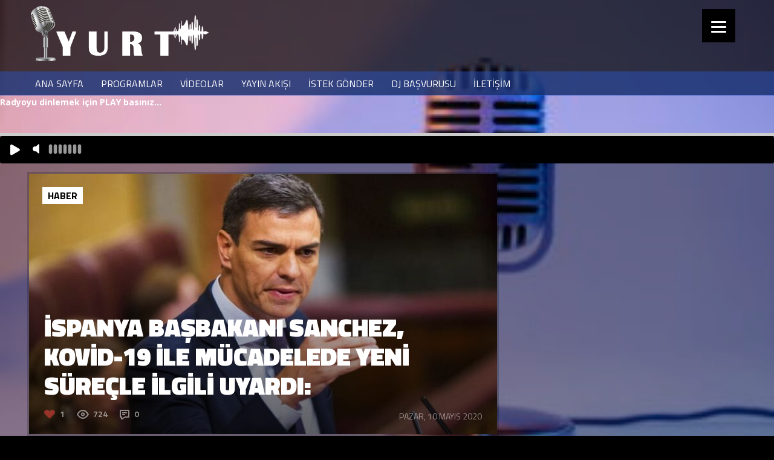

--- FILE ---
content_type: text/html; charset=UTF-8
request_url: https://yurtfm.org/haber/ispanya-basbakani-sanchez-kovid-19-ile-mucadelede-yeni-surecle-ilgili-uyardi/
body_size: 24369
content:
<!DOCTYPE html>

<html xmlns="http://www.w3.org/1999/xhtml" lang="tr">

<!-- ### HEAD ####  -->
<head>

<!-- Meta -->
<meta http-equiv="Content-Type" content="text/html; charset=UTF-8" />
<meta name='viewport' content='width=device-width, initial-scale=1, maximum-scale=1, user-scalable=no' />

<!-- Title -->
<title>Yurt fm »   İspanya Başbakanı Sanchez, Kovid-19 ile mücadelede yeni süreçle ilgili uyardı:</title>

<!-- Favicon -->
<link rel="shortcut icon" href="https://yurtfm.org/wp-content/themes/beaton/favicon.ico" />

<!-- Wordpress functions -->	
<title>İspanya Başbakanı Sanchez, Kovid-19 ile mücadelede yeni süreçle ilgili uyardı: &#8211; Yurt fm</title>
<meta name='robots' content='max-image-preview:large' />
	<style>img:is([sizes="auto" i], [sizes^="auto," i]) { contain-intrinsic-size: 3000px 1500px }</style>
	<link rel='dns-prefetch' href='//fonts.googleapis.com' />
<link rel="alternate" type="application/rss+xml" title="Yurt fm &raquo; İspanya Başbakanı Sanchez, Kovid-19 ile mücadelede yeni süreçle ilgili uyardı: yorum akışı" href="https://yurtfm.org/haber/ispanya-basbakani-sanchez-kovid-19-ile-mucadelede-yeni-surecle-ilgili-uyardi/feed/" />
<script type="text/javascript">
/* <![CDATA[ */
window._wpemojiSettings = {"baseUrl":"https:\/\/s.w.org\/images\/core\/emoji\/16.0.1\/72x72\/","ext":".png","svgUrl":"https:\/\/s.w.org\/images\/core\/emoji\/16.0.1\/svg\/","svgExt":".svg","source":{"concatemoji":"https:\/\/yurtfm.org\/wp-includes\/js\/wp-emoji-release.min.js?ver=6.8.3"}};
/*! This file is auto-generated */
!function(s,n){var o,i,e;function c(e){try{var t={supportTests:e,timestamp:(new Date).valueOf()};sessionStorage.setItem(o,JSON.stringify(t))}catch(e){}}function p(e,t,n){e.clearRect(0,0,e.canvas.width,e.canvas.height),e.fillText(t,0,0);var t=new Uint32Array(e.getImageData(0,0,e.canvas.width,e.canvas.height).data),a=(e.clearRect(0,0,e.canvas.width,e.canvas.height),e.fillText(n,0,0),new Uint32Array(e.getImageData(0,0,e.canvas.width,e.canvas.height).data));return t.every(function(e,t){return e===a[t]})}function u(e,t){e.clearRect(0,0,e.canvas.width,e.canvas.height),e.fillText(t,0,0);for(var n=e.getImageData(16,16,1,1),a=0;a<n.data.length;a++)if(0!==n.data[a])return!1;return!0}function f(e,t,n,a){switch(t){case"flag":return n(e,"\ud83c\udff3\ufe0f\u200d\u26a7\ufe0f","\ud83c\udff3\ufe0f\u200b\u26a7\ufe0f")?!1:!n(e,"\ud83c\udde8\ud83c\uddf6","\ud83c\udde8\u200b\ud83c\uddf6")&&!n(e,"\ud83c\udff4\udb40\udc67\udb40\udc62\udb40\udc65\udb40\udc6e\udb40\udc67\udb40\udc7f","\ud83c\udff4\u200b\udb40\udc67\u200b\udb40\udc62\u200b\udb40\udc65\u200b\udb40\udc6e\u200b\udb40\udc67\u200b\udb40\udc7f");case"emoji":return!a(e,"\ud83e\udedf")}return!1}function g(e,t,n,a){var r="undefined"!=typeof WorkerGlobalScope&&self instanceof WorkerGlobalScope?new OffscreenCanvas(300,150):s.createElement("canvas"),o=r.getContext("2d",{willReadFrequently:!0}),i=(o.textBaseline="top",o.font="600 32px Arial",{});return e.forEach(function(e){i[e]=t(o,e,n,a)}),i}function t(e){var t=s.createElement("script");t.src=e,t.defer=!0,s.head.appendChild(t)}"undefined"!=typeof Promise&&(o="wpEmojiSettingsSupports",i=["flag","emoji"],n.supports={everything:!0,everythingExceptFlag:!0},e=new Promise(function(e){s.addEventListener("DOMContentLoaded",e,{once:!0})}),new Promise(function(t){var n=function(){try{var e=JSON.parse(sessionStorage.getItem(o));if("object"==typeof e&&"number"==typeof e.timestamp&&(new Date).valueOf()<e.timestamp+604800&&"object"==typeof e.supportTests)return e.supportTests}catch(e){}return null}();if(!n){if("undefined"!=typeof Worker&&"undefined"!=typeof OffscreenCanvas&&"undefined"!=typeof URL&&URL.createObjectURL&&"undefined"!=typeof Blob)try{var e="postMessage("+g.toString()+"("+[JSON.stringify(i),f.toString(),p.toString(),u.toString()].join(",")+"));",a=new Blob([e],{type:"text/javascript"}),r=new Worker(URL.createObjectURL(a),{name:"wpTestEmojiSupports"});return void(r.onmessage=function(e){c(n=e.data),r.terminate(),t(n)})}catch(e){}c(n=g(i,f,p,u))}t(n)}).then(function(e){for(var t in e)n.supports[t]=e[t],n.supports.everything=n.supports.everything&&n.supports[t],"flag"!==t&&(n.supports.everythingExceptFlag=n.supports.everythingExceptFlag&&n.supports[t]);n.supports.everythingExceptFlag=n.supports.everythingExceptFlag&&!n.supports.flag,n.DOMReady=!1,n.readyCallback=function(){n.DOMReady=!0}}).then(function(){return e}).then(function(){var e;n.supports.everything||(n.readyCallback(),(e=n.source||{}).concatemoji?t(e.concatemoji):e.wpemoji&&e.twemoji&&(t(e.twemoji),t(e.wpemoji)))}))}((window,document),window._wpemojiSettings);
/* ]]> */
</script>
<style id='wp-emoji-styles-inline-css' type='text/css'>

	img.wp-smiley, img.emoji {
		display: inline !important;
		border: none !important;
		box-shadow: none !important;
		height: 1em !important;
		width: 1em !important;
		margin: 0 0.07em !important;
		vertical-align: -0.1em !important;
		background: none !important;
		padding: 0 !important;
	}
</style>
<link rel='stylesheet' id='wp-block-library-css' href='https://yurtfm.org/wp-includes/css/dist/block-library/style.min.css?ver=6.8.3' type='text/css' media='all' />
<style id='classic-theme-styles-inline-css' type='text/css'>
/*! This file is auto-generated */
.wp-block-button__link{color:#fff;background-color:#32373c;border-radius:9999px;box-shadow:none;text-decoration:none;padding:calc(.667em + 2px) calc(1.333em + 2px);font-size:1.125em}.wp-block-file__button{background:#32373c;color:#fff;text-decoration:none}
</style>
<style id='global-styles-inline-css' type='text/css'>
:root{--wp--preset--aspect-ratio--square: 1;--wp--preset--aspect-ratio--4-3: 4/3;--wp--preset--aspect-ratio--3-4: 3/4;--wp--preset--aspect-ratio--3-2: 3/2;--wp--preset--aspect-ratio--2-3: 2/3;--wp--preset--aspect-ratio--16-9: 16/9;--wp--preset--aspect-ratio--9-16: 9/16;--wp--preset--color--black: #000000;--wp--preset--color--cyan-bluish-gray: #abb8c3;--wp--preset--color--white: #ffffff;--wp--preset--color--pale-pink: #f78da7;--wp--preset--color--vivid-red: #cf2e2e;--wp--preset--color--luminous-vivid-orange: #ff6900;--wp--preset--color--luminous-vivid-amber: #fcb900;--wp--preset--color--light-green-cyan: #7bdcb5;--wp--preset--color--vivid-green-cyan: #00d084;--wp--preset--color--pale-cyan-blue: #8ed1fc;--wp--preset--color--vivid-cyan-blue: #0693e3;--wp--preset--color--vivid-purple: #9b51e0;--wp--preset--gradient--vivid-cyan-blue-to-vivid-purple: linear-gradient(135deg,rgba(6,147,227,1) 0%,rgb(155,81,224) 100%);--wp--preset--gradient--light-green-cyan-to-vivid-green-cyan: linear-gradient(135deg,rgb(122,220,180) 0%,rgb(0,208,130) 100%);--wp--preset--gradient--luminous-vivid-amber-to-luminous-vivid-orange: linear-gradient(135deg,rgba(252,185,0,1) 0%,rgba(255,105,0,1) 100%);--wp--preset--gradient--luminous-vivid-orange-to-vivid-red: linear-gradient(135deg,rgba(255,105,0,1) 0%,rgb(207,46,46) 100%);--wp--preset--gradient--very-light-gray-to-cyan-bluish-gray: linear-gradient(135deg,rgb(238,238,238) 0%,rgb(169,184,195) 100%);--wp--preset--gradient--cool-to-warm-spectrum: linear-gradient(135deg,rgb(74,234,220) 0%,rgb(151,120,209) 20%,rgb(207,42,186) 40%,rgb(238,44,130) 60%,rgb(251,105,98) 80%,rgb(254,248,76) 100%);--wp--preset--gradient--blush-light-purple: linear-gradient(135deg,rgb(255,206,236) 0%,rgb(152,150,240) 100%);--wp--preset--gradient--blush-bordeaux: linear-gradient(135deg,rgb(254,205,165) 0%,rgb(254,45,45) 50%,rgb(107,0,62) 100%);--wp--preset--gradient--luminous-dusk: linear-gradient(135deg,rgb(255,203,112) 0%,rgb(199,81,192) 50%,rgb(65,88,208) 100%);--wp--preset--gradient--pale-ocean: linear-gradient(135deg,rgb(255,245,203) 0%,rgb(182,227,212) 50%,rgb(51,167,181) 100%);--wp--preset--gradient--electric-grass: linear-gradient(135deg,rgb(202,248,128) 0%,rgb(113,206,126) 100%);--wp--preset--gradient--midnight: linear-gradient(135deg,rgb(2,3,129) 0%,rgb(40,116,252) 100%);--wp--preset--font-size--small: 13px;--wp--preset--font-size--medium: 20px;--wp--preset--font-size--large: 36px;--wp--preset--font-size--x-large: 42px;--wp--preset--spacing--20: 0.44rem;--wp--preset--spacing--30: 0.67rem;--wp--preset--spacing--40: 1rem;--wp--preset--spacing--50: 1.5rem;--wp--preset--spacing--60: 2.25rem;--wp--preset--spacing--70: 3.38rem;--wp--preset--spacing--80: 5.06rem;--wp--preset--shadow--natural: 6px 6px 9px rgba(0, 0, 0, 0.2);--wp--preset--shadow--deep: 12px 12px 50px rgba(0, 0, 0, 0.4);--wp--preset--shadow--sharp: 6px 6px 0px rgba(0, 0, 0, 0.2);--wp--preset--shadow--outlined: 6px 6px 0px -3px rgba(255, 255, 255, 1), 6px 6px rgba(0, 0, 0, 1);--wp--preset--shadow--crisp: 6px 6px 0px rgba(0, 0, 0, 1);}:where(.is-layout-flex){gap: 0.5em;}:where(.is-layout-grid){gap: 0.5em;}body .is-layout-flex{display: flex;}.is-layout-flex{flex-wrap: wrap;align-items: center;}.is-layout-flex > :is(*, div){margin: 0;}body .is-layout-grid{display: grid;}.is-layout-grid > :is(*, div){margin: 0;}:where(.wp-block-columns.is-layout-flex){gap: 2em;}:where(.wp-block-columns.is-layout-grid){gap: 2em;}:where(.wp-block-post-template.is-layout-flex){gap: 1.25em;}:where(.wp-block-post-template.is-layout-grid){gap: 1.25em;}.has-black-color{color: var(--wp--preset--color--black) !important;}.has-cyan-bluish-gray-color{color: var(--wp--preset--color--cyan-bluish-gray) !important;}.has-white-color{color: var(--wp--preset--color--white) !important;}.has-pale-pink-color{color: var(--wp--preset--color--pale-pink) !important;}.has-vivid-red-color{color: var(--wp--preset--color--vivid-red) !important;}.has-luminous-vivid-orange-color{color: var(--wp--preset--color--luminous-vivid-orange) !important;}.has-luminous-vivid-amber-color{color: var(--wp--preset--color--luminous-vivid-amber) !important;}.has-light-green-cyan-color{color: var(--wp--preset--color--light-green-cyan) !important;}.has-vivid-green-cyan-color{color: var(--wp--preset--color--vivid-green-cyan) !important;}.has-pale-cyan-blue-color{color: var(--wp--preset--color--pale-cyan-blue) !important;}.has-vivid-cyan-blue-color{color: var(--wp--preset--color--vivid-cyan-blue) !important;}.has-vivid-purple-color{color: var(--wp--preset--color--vivid-purple) !important;}.has-black-background-color{background-color: var(--wp--preset--color--black) !important;}.has-cyan-bluish-gray-background-color{background-color: var(--wp--preset--color--cyan-bluish-gray) !important;}.has-white-background-color{background-color: var(--wp--preset--color--white) !important;}.has-pale-pink-background-color{background-color: var(--wp--preset--color--pale-pink) !important;}.has-vivid-red-background-color{background-color: var(--wp--preset--color--vivid-red) !important;}.has-luminous-vivid-orange-background-color{background-color: var(--wp--preset--color--luminous-vivid-orange) !important;}.has-luminous-vivid-amber-background-color{background-color: var(--wp--preset--color--luminous-vivid-amber) !important;}.has-light-green-cyan-background-color{background-color: var(--wp--preset--color--light-green-cyan) !important;}.has-vivid-green-cyan-background-color{background-color: var(--wp--preset--color--vivid-green-cyan) !important;}.has-pale-cyan-blue-background-color{background-color: var(--wp--preset--color--pale-cyan-blue) !important;}.has-vivid-cyan-blue-background-color{background-color: var(--wp--preset--color--vivid-cyan-blue) !important;}.has-vivid-purple-background-color{background-color: var(--wp--preset--color--vivid-purple) !important;}.has-black-border-color{border-color: var(--wp--preset--color--black) !important;}.has-cyan-bluish-gray-border-color{border-color: var(--wp--preset--color--cyan-bluish-gray) !important;}.has-white-border-color{border-color: var(--wp--preset--color--white) !important;}.has-pale-pink-border-color{border-color: var(--wp--preset--color--pale-pink) !important;}.has-vivid-red-border-color{border-color: var(--wp--preset--color--vivid-red) !important;}.has-luminous-vivid-orange-border-color{border-color: var(--wp--preset--color--luminous-vivid-orange) !important;}.has-luminous-vivid-amber-border-color{border-color: var(--wp--preset--color--luminous-vivid-amber) !important;}.has-light-green-cyan-border-color{border-color: var(--wp--preset--color--light-green-cyan) !important;}.has-vivid-green-cyan-border-color{border-color: var(--wp--preset--color--vivid-green-cyan) !important;}.has-pale-cyan-blue-border-color{border-color: var(--wp--preset--color--pale-cyan-blue) !important;}.has-vivid-cyan-blue-border-color{border-color: var(--wp--preset--color--vivid-cyan-blue) !important;}.has-vivid-purple-border-color{border-color: var(--wp--preset--color--vivid-purple) !important;}.has-vivid-cyan-blue-to-vivid-purple-gradient-background{background: var(--wp--preset--gradient--vivid-cyan-blue-to-vivid-purple) !important;}.has-light-green-cyan-to-vivid-green-cyan-gradient-background{background: var(--wp--preset--gradient--light-green-cyan-to-vivid-green-cyan) !important;}.has-luminous-vivid-amber-to-luminous-vivid-orange-gradient-background{background: var(--wp--preset--gradient--luminous-vivid-amber-to-luminous-vivid-orange) !important;}.has-luminous-vivid-orange-to-vivid-red-gradient-background{background: var(--wp--preset--gradient--luminous-vivid-orange-to-vivid-red) !important;}.has-very-light-gray-to-cyan-bluish-gray-gradient-background{background: var(--wp--preset--gradient--very-light-gray-to-cyan-bluish-gray) !important;}.has-cool-to-warm-spectrum-gradient-background{background: var(--wp--preset--gradient--cool-to-warm-spectrum) !important;}.has-blush-light-purple-gradient-background{background: var(--wp--preset--gradient--blush-light-purple) !important;}.has-blush-bordeaux-gradient-background{background: var(--wp--preset--gradient--blush-bordeaux) !important;}.has-luminous-dusk-gradient-background{background: var(--wp--preset--gradient--luminous-dusk) !important;}.has-pale-ocean-gradient-background{background: var(--wp--preset--gradient--pale-ocean) !important;}.has-electric-grass-gradient-background{background: var(--wp--preset--gradient--electric-grass) !important;}.has-midnight-gradient-background{background: var(--wp--preset--gradient--midnight) !important;}.has-small-font-size{font-size: var(--wp--preset--font-size--small) !important;}.has-medium-font-size{font-size: var(--wp--preset--font-size--medium) !important;}.has-large-font-size{font-size: var(--wp--preset--font-size--large) !important;}.has-x-large-font-size{font-size: var(--wp--preset--font-size--x-large) !important;}
:where(.wp-block-post-template.is-layout-flex){gap: 1.25em;}:where(.wp-block-post-template.is-layout-grid){gap: 1.25em;}
:where(.wp-block-columns.is-layout-flex){gap: 2em;}:where(.wp-block-columns.is-layout-grid){gap: 2em;}
:root :where(.wp-block-pullquote){font-size: 1.5em;line-height: 1.6;}
</style>
<link rel='stylesheet' id='style-css' href='https://yurtfm.org/wp-content/themes/beaton/style.css?ver=6.8.3' type='text/css' media='all' />
<link rel='stylesheet' id='options-css' href='https://yurtfm.org/wp-content/themes/beaton/css/css_options.php?ver=6.8.3' type='text/css' media='all' />
<link rel='stylesheet' id='prettyPhoto-css' href='https://yurtfm.org/wp-content/themes/beaton/css/prettyPhoto.css?ver=6.8.3' type='text/css' media='all' />
<link rel='stylesheet' id='slider-css' href='https://yurtfm.org/wp-content/themes/beaton/css/slider.css?ver=6.8.3' type='text/css' media='all' />
<link rel='stylesheet' id='shortcodes-css' href='https://yurtfm.org/wp-content/themes/beaton/css/shortcodes.css?ver=6.8.3' type='text/css' media='all' />
<link rel='stylesheet' id='royal-css' href='https://yurtfm.org/wp-content/themes/beaton/css/royal.css?ver=6.8.3' type='text/css' media='all' />
<link rel='stylesheet' id='hoverex-css' href='https://yurtfm.org/wp-content/themes/beaton/css/hoverex.css?ver=6.8.3' type='text/css' media='all' />
<link rel='stylesheet' id='player-css' href='https://yurtfm.org/wp-content/themes/beaton/css/player.css?ver=6.8.3' type='text/css' media='all' />
<link rel='stylesheet' id='woocommerce-css' href='https://yurtfm.org/wp-content/themes/beaton/css/woocommerce.css?ver=6.8.3' type='text/css' media='all' />
<link rel='stylesheet' id='fontpri-css' href='https://fonts.googleapis.com/css?family=Open+Sans%3A400%2C700%2C900%2C300&#038;ver=6.8.3' type='text/css' media='all' />
<link rel='stylesheet' id='fontsec-css' href='https://fonts.googleapis.com/css?family=Titillium+Web%3A400%2C700%2C900%2C300&#038;ver=6.8.3' type='text/css' media='all' />
<link rel='stylesheet' id='dark-css' href='https://yurtfm.org/wp-content/themes/beaton/css/dark.css?ver=6.8.3' type='text/css' media='all' />
<script type="text/javascript" src="https://yurtfm.org/wp-includes/js/jquery/jquery.min.js?ver=3.7.1" id="jquery-core-js"></script>
<script type="text/javascript" src="https://yurtfm.org/wp-includes/js/jquery/jquery-migrate.min.js?ver=3.4.1" id="jquery-migrate-js"></script>
<script type="text/javascript" src="https://yurtfm.org/wp-content/themes/beaton/js/soundmanager2.js?ver=6.8.3" id="soundmanager2-js"></script>
<script type="text/javascript" src="https://yurtfm.org/wp-content/themes/beaton/js/jquery.history.js?ver=6.8.3" id="history-js"></script>
<script type="text/javascript" id="ajax-js-extra">
/* <![CDATA[ */
var aws_data = {"rootUrl":"https:\/\/yurtfm.org\/","rootTheme":"https:\/\/yurtfm.org\/wp-content\/themes\/beaton\/","loader":""};
/* ]]> */
</script>
<script type="text/javascript" src="https://yurtfm.org/wp-content/themes/beaton/js/ajax.js?ver=6.8.3" id="ajax-js"></script>
<link rel="https://api.w.org/" href="https://yurtfm.org/wp-json/" /><link rel="alternate" title="JSON" type="application/json" href="https://yurtfm.org/wp-json/wp/v2/posts/184" /><link rel="EditURI" type="application/rsd+xml" title="RSD" href="https://yurtfm.org/xmlrpc.php?rsd" />
<meta name="generator" content="WordPress 6.8.3" />
<link rel="canonical" href="https://yurtfm.org/haber/ispanya-basbakani-sanchez-kovid-19-ile-mucadelede-yeni-surecle-ilgili-uyardi/" />
<link rel='shortlink' href='https://yurtfm.org/?p=184' />
<link rel="alternate" title="oEmbed (JSON)" type="application/json+oembed" href="https://yurtfm.org/wp-json/oembed/1.0/embed?url=https%3A%2F%2Fyurtfm.org%2Fhaber%2Fispanya-basbakani-sanchez-kovid-19-ile-mucadelede-yeni-surecle-ilgili-uyardi%2F" />
<link rel="alternate" title="oEmbed (XML)" type="text/xml+oembed" href="https://yurtfm.org/wp-json/oembed/1.0/embed?url=https%3A%2F%2Fyurtfm.org%2Fhaber%2Fispanya-basbakani-sanchez-kovid-19-ile-mucadelede-yeni-surecle-ilgili-uyardi%2F&#038;format=xml" />
<style>button#responsive-menu-button,
#responsive-menu-container {
    display: none;
    -webkit-text-size-adjust: 100%;
}

@media screen and (max-width:8000px) {

    #responsive-menu-container {
        display: block;
        position: fixed;
        top: 0;
        bottom: 0;
        z-index: 99998;
        padding-bottom: 5px;
        margin-bottom: -5px;
        outline: 1px solid transparent;
        overflow-y: auto;
        overflow-x: hidden;
    }

    #responsive-menu-container .responsive-menu-search-box {
        width: 100%;
        padding: 0 2%;
        border-radius: 2px;
        height: 50px;
        -webkit-appearance: none;
    }

    #responsive-menu-container.push-left,
    #responsive-menu-container.slide-left {
        transform: translateX(-100%);
        -ms-transform: translateX(-100%);
        -webkit-transform: translateX(-100%);
        -moz-transform: translateX(-100%);
    }

    .responsive-menu-open #responsive-menu-container.push-left,
    .responsive-menu-open #responsive-menu-container.slide-left {
        transform: translateX(0);
        -ms-transform: translateX(0);
        -webkit-transform: translateX(0);
        -moz-transform: translateX(0);
    }

    #responsive-menu-container.push-top,
    #responsive-menu-container.slide-top {
        transform: translateY(-100%);
        -ms-transform: translateY(-100%);
        -webkit-transform: translateY(-100%);
        -moz-transform: translateY(-100%);
    }

    .responsive-menu-open #responsive-menu-container.push-top,
    .responsive-menu-open #responsive-menu-container.slide-top {
        transform: translateY(0);
        -ms-transform: translateY(0);
        -webkit-transform: translateY(0);
        -moz-transform: translateY(0);
    }

    #responsive-menu-container.push-right,
    #responsive-menu-container.slide-right {
        transform: translateX(100%);
        -ms-transform: translateX(100%);
        -webkit-transform: translateX(100%);
        -moz-transform: translateX(100%);
    }

    .responsive-menu-open #responsive-menu-container.push-right,
    .responsive-menu-open #responsive-menu-container.slide-right {
        transform: translateX(0);
        -ms-transform: translateX(0);
        -webkit-transform: translateX(0);
        -moz-transform: translateX(0);
    }

    #responsive-menu-container.push-bottom,
    #responsive-menu-container.slide-bottom {
        transform: translateY(100%);
        -ms-transform: translateY(100%);
        -webkit-transform: translateY(100%);
        -moz-transform: translateY(100%);
    }

    .responsive-menu-open #responsive-menu-container.push-bottom,
    .responsive-menu-open #responsive-menu-container.slide-bottom {
        transform: translateY(0);
        -ms-transform: translateY(0);
        -webkit-transform: translateY(0);
        -moz-transform: translateY(0);
    }

    #responsive-menu-container,
    #responsive-menu-container:before,
    #responsive-menu-container:after,
    #responsive-menu-container *,
    #responsive-menu-container *:before,
    #responsive-menu-container *:after {
         box-sizing: border-box;
         margin: 0;
         padding: 0;
    }

    #responsive-menu-container #responsive-menu-search-box,
    #responsive-menu-container #responsive-menu-additional-content,
    #responsive-menu-container #responsive-menu-title {
        padding: 25px 5%;
    }

    #responsive-menu-container #responsive-menu,
    #responsive-menu-container #responsive-menu ul {
        width: 100%;
    }
    #responsive-menu-container #responsive-menu ul.responsive-menu-submenu {
        display: none;
    }

    #responsive-menu-container #responsive-menu ul.responsive-menu-submenu.responsive-menu-submenu-open {
         display: block;
    }

    #responsive-menu-container #responsive-menu ul.responsive-menu-submenu-depth-1 a.responsive-menu-item-link {
        padding-left:10%;
    }

    #responsive-menu-container #responsive-menu ul.responsive-menu-submenu-depth-2 a.responsive-menu-item-link {
        padding-left:15%;
    }

    #responsive-menu-container #responsive-menu ul.responsive-menu-submenu-depth-3 a.responsive-menu-item-link {
        padding-left:20%;
    }

    #responsive-menu-container #responsive-menu ul.responsive-menu-submenu-depth-4 a.responsive-menu-item-link {
        padding-left:25%;
    }

    #responsive-menu-container #responsive-menu ul.responsive-menu-submenu-depth-5 a.responsive-menu-item-link {
        padding-left:30%;
    }

    #responsive-menu-container li.responsive-menu-item {
        width: 100%;
        list-style: none;
    }

    #responsive-menu-container li.responsive-menu-item a {
        width: 100%;
        display: block;
        text-decoration: none;
        
        position: relative;
    }


     #responsive-menu-container #responsive-menu li.responsive-menu-item a {            padding: 0 5%;    }

    #responsive-menu-container .responsive-menu-submenu li.responsive-menu-item a {            padding: 0 5%;    }

    #responsive-menu-container li.responsive-menu-item a .fa {
        margin-right: 15px;
    }

    #responsive-menu-container li.responsive-menu-item a .responsive-menu-subarrow {
        position: absolute;
        top: 0;
        bottom: 0;
        text-align: center;
        overflow: hidden;
    }

    #responsive-menu-container li.responsive-menu-item a .responsive-menu-subarrow  .fa {
        margin-right: 0;
    }

    button#responsive-menu-button .responsive-menu-button-icon-inactive {
        display: none;
    }

    button#responsive-menu-button {
        z-index: 99999;
        display: none;
        overflow: hidden;
        outline: none;
    }

    button#responsive-menu-button img {
        max-width: 100%;
    }

    .responsive-menu-label {
        display: inline-block;
        font-weight: 600;
        margin: 0 5px;
        vertical-align: middle;
    }

    .responsive-menu-label .responsive-menu-button-text-open {
        display: none;
    }

    .responsive-menu-accessible {
        display: inline-block;
    }

    .responsive-menu-accessible .responsive-menu-box {
        display: inline-block;
        vertical-align: middle;
    }

    .responsive-menu-label.responsive-menu-label-top,
    .responsive-menu-label.responsive-menu-label-bottom
    {
        display: block;
        margin: 0 auto;
    }

    button#responsive-menu-button {
        padding: 0 0;
        display: inline-block;
        cursor: pointer;
        transition-property: opacity, filter;
        transition-duration: 0.15s;
        transition-timing-function: linear;
        font: inherit;
        color: inherit;
        text-transform: none;
        background-color: transparent;
        border: 0;
        margin: 0;
        overflow: visible;
    }

    .responsive-menu-box {
        width:25px;
        height:19px;
        display: inline-block;
        position: relative;
    }

    .responsive-menu-inner {
        display: block;
        top: 50%;
        margin-top:-1.5px;
    }

    .responsive-menu-inner,
    .responsive-menu-inner::before,
    .responsive-menu-inner::after {
         width:25px;
         height:3px;
         background-color:#fff;
         border-radius: 4px;
         position: absolute;
         transition-property: transform;
         transition-duration: 0.15s;
         transition-timing-function: ease;
    }

    .responsive-menu-open .responsive-menu-inner,
    .responsive-menu-open .responsive-menu-inner::before,
    .responsive-menu-open .responsive-menu-inner::after {
        background-color:#fff;
    }

    button#responsive-menu-button:hover .responsive-menu-inner,
    button#responsive-menu-button:hover .responsive-menu-inner::before,
    button#responsive-menu-button:hover .responsive-menu-inner::after,
    button#responsive-menu-button:hover .responsive-menu-open .responsive-menu-inner,
    button#responsive-menu-button:hover .responsive-menu-open .responsive-menu-inner::before,
    button#responsive-menu-button:hover .responsive-menu-open .responsive-menu-inner::after,
    button#responsive-menu-button:focus .responsive-menu-inner,
    button#responsive-menu-button:focus .responsive-menu-inner::before,
    button#responsive-menu-button:focus .responsive-menu-inner::after,
    button#responsive-menu-button:focus .responsive-menu-open .responsive-menu-inner,
    button#responsive-menu-button:focus .responsive-menu-open .responsive-menu-inner::before,
    button#responsive-menu-button:focus .responsive-menu-open .responsive-menu-inner::after {
        background-color:#fff;
    }

    .responsive-menu-inner::before,
    .responsive-menu-inner::after {
         content: "";
         display: block;
    }

    .responsive-menu-inner::before {
         top:-8px;
    }

    .responsive-menu-inner::after {
         bottom:-8px;
    }.responsive-menu-boring .responsive-menu-inner,
.responsive-menu-boring .responsive-menu-inner::before,
.responsive-menu-boring .responsive-menu-inner::after {
    transition-property: none;
}

.responsive-menu-boring.is-active .responsive-menu-inner {
    transform: rotate(45deg);
}

.responsive-menu-boring.is-active .responsive-menu-inner::before {
    top: 0;
    opacity: 0;
}

.responsive-menu-boring.is-active .responsive-menu-inner::after {
    bottom: 0;
    transform: rotate(-90deg);
}
    button#responsive-menu-button {
        width:55px;
        height:55px;
        position:fixed;
        top:15px;right:5%;            background:#000    }        .responsive-menu-open button#responsive-menu-button {
            background:#000
        }        .responsive-menu-open button#responsive-menu-button:hover,
        .responsive-menu-open button#responsive-menu-button:focus,
        button#responsive-menu-button:hover,
        button#responsive-menu-button:focus {
            background:#000
        }
    button#responsive-menu-button .responsive-menu-box {
        color:#fff;
    }

    .responsive-menu-open button#responsive-menu-button .responsive-menu-box {
        color:#fff;
    }

    .responsive-menu-label {
        color:#fff;
        font-size:14px;
        line-height:13px;    }

    button#responsive-menu-button {
        display: inline-block;
        transition: transform 0.5s, background-color 0.5s;
    }
    #responsive-menu-container {
        width:75%;left: 0;
        transition: transform 0.5s;
        text-align:left;            background:#212121;    }

    #responsive-menu-container #responsive-menu-wrapper {
        background:#212121;
    }

    #responsive-menu-container #responsive-menu-additional-content {
        color:#fff;
    }

    #responsive-menu-container .responsive-menu-search-box {
        background:#fff;
        border: 2px solid #dadada;
        color:#333;
    }

    #responsive-menu-container .responsive-menu-search-box:-ms-input-placeholder {
        color:#C7C7CD;
    }

    #responsive-menu-container .responsive-menu-search-box::-webkit-input-placeholder {
        color:#C7C7CD;
    }

    #responsive-menu-container .responsive-menu-search-box:-moz-placeholder {
        color:#C7C7CD;
        opacity: 1;
    }

    #responsive-menu-container .responsive-menu-search-box::-moz-placeholder {
        color:#C7C7CD;
        opacity: 1;
    }

    #responsive-menu-container .responsive-menu-item-link,
    #responsive-menu-container #responsive-menu-title,
    #responsive-menu-container .responsive-menu-subarrow {
        transition: background-color 0.5s, border-color 0.5s, color 0.5s;
    }

    #responsive-menu-container #responsive-menu-title {
        background-color:#212121;
        color:#fff;
        font-size:13px;
        text-align:left;
    }

    #responsive-menu-container #responsive-menu-title a {
        color:#fff;
        font-size:13px;
        text-decoration: none;
    }

    #responsive-menu-container #responsive-menu-title a:hover {
        color:#fff;
    }

    #responsive-menu-container #responsive-menu-title:hover {
        background-color:#212121;
        color:#fff;
    }

    #responsive-menu-container #responsive-menu-title:hover a {
        color:#fff;
    }

    #responsive-menu-container #responsive-menu-title #responsive-menu-title-image {
        display: inline-block;
        vertical-align: middle;
        max-width: 100%;
        margin-bottom: 15px;
    }

    #responsive-menu-container #responsive-menu-title #responsive-menu-title-image img {        max-width: 100%;
    }

    #responsive-menu-container #responsive-menu > li.responsive-menu-item:first-child > a {
        border-top:1px solid #212121;
    }

    #responsive-menu-container #responsive-menu li.responsive-menu-item .responsive-menu-item-link {
        font-size:13px;
    }

    #responsive-menu-container #responsive-menu li.responsive-menu-item a {
        line-height:40px;
        border-bottom:1px solid #212121;
        color:#fff;
        background-color:#212121;            height:40px;    }

    #responsive-menu-container #responsive-menu li.responsive-menu-item a:hover {
        color:#fff;
        background-color:#3f3f3f;
        border-color:#212121;
    }

    #responsive-menu-container #responsive-menu li.responsive-menu-item a:hover .responsive-menu-subarrow {
        color:#fff;
        border-color:#3f3f3f;
        background-color:#3f3f3f;
    }

    #responsive-menu-container #responsive-menu li.responsive-menu-item a:hover .responsive-menu-subarrow.responsive-menu-subarrow-active {
        color:#fff;
        border-color:#3f3f3f;
        background-color:#3f3f3f;
    }

    #responsive-menu-container #responsive-menu li.responsive-menu-item a .responsive-menu-subarrow {right: 0;
        height:39px;
        line-height:39px;
        width:40px;
        color:#fff;        border-left:1px solid #212121;
        background-color:#212121;
    }

    #responsive-menu-container #responsive-menu li.responsive-menu-item a .responsive-menu-subarrow.responsive-menu-subarrow-active {
        color:#fff;
        border-color:#212121;
        background-color:#212121;
    }

    #responsive-menu-container #responsive-menu li.responsive-menu-item a .responsive-menu-subarrow.responsive-menu-subarrow-active:hover {
        color:#fff;
        border-color:#3f3f3f;
        background-color:#3f3f3f;
    }

    #responsive-menu-container #responsive-menu li.responsive-menu-item a .responsive-menu-subarrow:hover {
        color:#fff;
        border-color:#3f3f3f;
        background-color:#3f3f3f;
    }

    #responsive-menu-container #responsive-menu li.responsive-menu-current-item > .responsive-menu-item-link {
        background-color:#212121;
        color:#fff;
        border-color:#212121;
    }

    #responsive-menu-container #responsive-menu li.responsive-menu-current-item > .responsive-menu-item-link:hover {
        background-color:#3f3f3f;
        color:#fff;
        border-color:#3f3f3f;
    }        #responsive-menu-container #responsive-menu ul.responsive-menu-submenu li.responsive-menu-item .responsive-menu-item-link {            font-size:13px;
            text-align:left;
        }

        #responsive-menu-container #responsive-menu ul.responsive-menu-submenu li.responsive-menu-item a {                height:40px;            line-height:40px;
            border-bottom:1px solid #212121;
            color:#fff;
            background-color:#212121;
        }

        #responsive-menu-container #responsive-menu ul.responsive-menu-submenu li.responsive-menu-item a:hover {
            color:#fff;
            background-color:#3f3f3f;
            border-color:#212121;
        }

        #responsive-menu-container #responsive-menu ul.responsive-menu-submenu li.responsive-menu-item a:hover .responsive-menu-subarrow {
            color:#fff;
            border-color:#3f3f3f;
            background-color:#3f3f3f;
        }

        #responsive-menu-container #responsive-menu ul.responsive-menu-submenu li.responsive-menu-item a:hover .responsive-menu-subarrow.responsive-menu-subarrow-active {
            color:#fff;
            border-color:#3f3f3f;
            background-color:#3f3f3f;
        }

        #responsive-menu-container #responsive-menu ul.responsive-menu-submenu li.responsive-menu-item a .responsive-menu-subarrow {                left:unset;
                right:0;            height:39px;
            line-height:39px;
            width:40px;
            color:#fff;                border-left:1px solid #212121  !important;
                border-right:unset  !important;            background-color:#212121;
        }

        #responsive-menu-container #responsive-menu ul.responsive-menu-submenu li.responsive-menu-item a .responsive-menu-subarrow.responsive-menu-subarrow-active {
            color:#fff;
            border-color:#212121;
            background-color:#212121;
        }

        #responsive-menu-container #responsive-menu ul.responsive-menu-submenu li.responsive-menu-item a .responsive-menu-subarrow.responsive-menu-subarrow-active:hover {
            color:#fff;
            border-color:#3f3f3f;
            background-color:#3f3f3f;
        }

        #responsive-menu-container #responsive-menu ul.responsive-menu-submenu li.responsive-menu-item a .responsive-menu-subarrow:hover {
            color:#fff;
            border-color:#3f3f3f;
            background-color:#3f3f3f;
        }

        #responsive-menu-container #responsive-menu ul.responsive-menu-submenu li.responsive-menu-current-item > .responsive-menu-item-link {
            background-color:#212121;
            color:#fff;
            border-color:#212121;
        }

        #responsive-menu-container #responsive-menu ul.responsive-menu-submenu li.responsive-menu-current-item > .responsive-menu-item-link:hover {
            background-color:#3f3f3f;
            color:#fff;
            border-color:#3f3f3f;
        }}</style><script>jQuery(document).ready(function($) {

    var ResponsiveMenu = {
        trigger: '#responsive-menu-button',
        animationSpeed:500,
        breakpoint:8000,
        pushButton: 'off',
        animationType: 'slide',
        animationSide: 'left',
        pageWrapper: '',
        isOpen: false,
        triggerTypes: 'click',
        activeClass: 'is-active',
        container: '#responsive-menu-container',
        openClass: 'responsive-menu-open',
        accordion: 'off',
        activeArrow: '▲',
        inactiveArrow: '▼',
        wrapper: '#responsive-menu-wrapper',
        closeOnBodyClick: 'off',
        closeOnLinkClick: 'off',
        itemTriggerSubMenu: 'off',
        linkElement: '.responsive-menu-item-link',
        subMenuTransitionTime:200,
        openMenu: function() {
            $(this.trigger).addClass(this.activeClass);
            $('html').addClass(this.openClass);
            $('.responsive-menu-button-icon-active').hide();
            $('.responsive-menu-button-icon-inactive').show();
            this.setButtonTextOpen();
            this.setWrapperTranslate();
            this.isOpen = true;
        },
        closeMenu: function() {
            $(this.trigger).removeClass(this.activeClass);
            $('html').removeClass(this.openClass);
            $('.responsive-menu-button-icon-inactive').hide();
            $('.responsive-menu-button-icon-active').show();
            this.setButtonText();
            this.clearWrapperTranslate();
            this.isOpen = false;
        },
        setButtonText: function() {
            if($('.responsive-menu-button-text-open').length > 0 && $('.responsive-menu-button-text').length > 0) {
                $('.responsive-menu-button-text-open').hide();
                $('.responsive-menu-button-text').show();
            }
        },
        setButtonTextOpen: function() {
            if($('.responsive-menu-button-text').length > 0 && $('.responsive-menu-button-text-open').length > 0) {
                $('.responsive-menu-button-text').hide();
                $('.responsive-menu-button-text-open').show();
            }
        },
        triggerMenu: function() {
            this.isOpen ? this.closeMenu() : this.openMenu();
        },
        triggerSubArrow: function(subarrow) {
            var sub_menu = $(subarrow).parent().siblings('.responsive-menu-submenu');
            var self = this;
            if(this.accordion == 'on') {
                /* Get Top Most Parent and the siblings */
                var top_siblings = sub_menu.parents('.responsive-menu-item-has-children').last().siblings('.responsive-menu-item-has-children');
                var first_siblings = sub_menu.parents('.responsive-menu-item-has-children').first().siblings('.responsive-menu-item-has-children');
                /* Close up just the top level parents to key the rest as it was */
                top_siblings.children('.responsive-menu-submenu').slideUp(self.subMenuTransitionTime, 'linear').removeClass('responsive-menu-submenu-open');
                /* Set each parent arrow to inactive */
                top_siblings.each(function() {
                    $(this).find('.responsive-menu-subarrow').first().html(self.inactiveArrow);
                    $(this).find('.responsive-menu-subarrow').first().removeClass('responsive-menu-subarrow-active');
                });
                /* Now Repeat for the current item siblings */
                first_siblings.children('.responsive-menu-submenu').slideUp(self.subMenuTransitionTime, 'linear').removeClass('responsive-menu-submenu-open');
                first_siblings.each(function() {
                    $(this).find('.responsive-menu-subarrow').first().html(self.inactiveArrow);
                    $(this).find('.responsive-menu-subarrow').first().removeClass('responsive-menu-subarrow-active');
                });
            }
            if(sub_menu.hasClass('responsive-menu-submenu-open')) {
                sub_menu.slideUp(self.subMenuTransitionTime, 'linear').removeClass('responsive-menu-submenu-open');
                $(subarrow).html(this.inactiveArrow);
                $(subarrow).removeClass('responsive-menu-subarrow-active');
            } else {
                sub_menu.slideDown(self.subMenuTransitionTime, 'linear').addClass('responsive-menu-submenu-open');
                $(subarrow).html(this.activeArrow);
                $(subarrow).addClass('responsive-menu-subarrow-active');
            }
        },
        menuHeight: function() {
            return $(this.container).height();
        },
        menuWidth: function() {
            return $(this.container).width();
        },
        wrapperHeight: function() {
            return $(this.wrapper).height();
        },
        setWrapperTranslate: function() {
            switch(this.animationSide) {
                case 'left':
                    translate = 'translateX(' + this.menuWidth() + 'px)'; break;
                case 'right':
                    translate = 'translateX(-' + this.menuWidth() + 'px)'; break;
                case 'top':
                    translate = 'translateY(' + this.wrapperHeight() + 'px)'; break;
                case 'bottom':
                    translate = 'translateY(-' + this.menuHeight() + 'px)'; break;
            }
            if(this.animationType == 'push') {
                $(this.pageWrapper).css({'transform':translate});
                $('html, body').css('overflow-x', 'hidden');
            }
            if(this.pushButton == 'on') {
                $('#responsive-menu-button').css({'transform':translate});
            }
        },
        clearWrapperTranslate: function() {
            var self = this;
            if(this.animationType == 'push') {
                $(this.pageWrapper).css({'transform':''});
                setTimeout(function() {
                    $('html, body').css('overflow-x', '');
                }, self.animationSpeed);
            }
            if(this.pushButton == 'on') {
                $('#responsive-menu-button').css({'transform':''});
            }
        },
        init: function() {
            var self = this;
            $(this.trigger).on(this.triggerTypes, function(e){
                e.stopPropagation();
                self.triggerMenu();
            });
            $(this.trigger).mouseup(function(){
                $(self.trigger).blur();
            });
            $('.responsive-menu-subarrow').on('click', function(e) {
                e.preventDefault();
                e.stopPropagation();
                self.triggerSubArrow(this);
            });
            $(window).resize(function() {
                if($(window).width() > self.breakpoint) {
                    if(self.isOpen){
                        self.closeMenu();
                    }
                } else {
                    if($('.responsive-menu-open').length>0){
                        self.setWrapperTranslate();
                    }
                }
            });
            if(this.closeOnLinkClick == 'on') {
                $(this.linkElement).on('click', function(e) {
                    e.preventDefault();
                    /* Fix for when close menu on parent clicks is on */
                    if(self.itemTriggerSubMenu == 'on' && $(this).is('.responsive-menu-item-has-children > ' + self.linkElement)) {
                        return;
                    }
                    old_href = $(this).attr('href');
                    old_target = typeof $(this).attr('target') == 'undefined' ? '_self' : $(this).attr('target');
                    if(self.isOpen) {
                        if($(e.target).closest('.responsive-menu-subarrow').length) {
                            return;
                        }
                        self.closeMenu();
                        setTimeout(function() {
                            window.open(old_href, old_target);
                        }, self.animationSpeed);
                    }
                });
            }
            if(this.closeOnBodyClick == 'on') {
                $(document).on('click', 'body', function(e) {
                    if(self.isOpen) {
                        if($(e.target).closest('#responsive-menu-container').length || $(e.target).closest('#responsive-menu-button').length) {
                            return;
                        }
                    }
                    self.closeMenu();
                });
            }
            if(this.itemTriggerSubMenu == 'on') {
                $('.responsive-menu-item-has-children > ' + this.linkElement).on('click', function(e) {
                    e.preventDefault();
                    self.triggerSubArrow($(this).children('.responsive-menu-subarrow').first());
                });
            }            if (jQuery('#responsive-menu-button').css('display') != 'none') {
                $('#responsive-menu-button,#responsive-menu a.responsive-menu-item-link, #responsive-menu-wrapper input').focus( function() {
                    $(this).addClass('is-active');
                    $('html').addClass('responsive-menu-open');
                    $('#responsive-menu li').css({"opacity": "1", "margin-left": "0"});
                });

                $('#responsive-menu-button, a.responsive-menu-item-link,#responsive-menu-wrapper input').focusout( function() {
                    if ( $(this).last('#responsive-menu-button a.responsive-menu-item-link') ) {
                        $(this).removeClass('is-active');
                        $('html').removeClass('responsive-menu-open');
                    }
                });
            }            $('#responsive-menu a.responsive-menu-item-link').keydown(function(event) {
                console.log( event.keyCode );
                if ( [13,27,32,35,36,37,38,39,40].indexOf( event.keyCode) == -1) {
                    return;
                }
                var link = $(this);
                switch(event.keyCode) {
                    case 13:                        link.click();
                        break;
                    case 27:                        var dropdown = link.parent('li').parents('.responsive-menu-submenu');
                        if ( dropdown.length > 0 ) {
                            dropdown.hide();
                            dropdown.prev().focus();
                        }
                        break;

                    case 32:                        var dropdown = link.parent('li').find('.responsive-menu-submenu');
                        if ( dropdown.length > 0 ) {
                            dropdown.show();
                            dropdown.find('a, input, button, textarea').first().focus();
                        }
                        break;

                    case 35:                        var dropdown = link.parent('li').find('.responsive-menu-submenu');
                        if ( dropdown.length > 0 ) {
                            dropdown.hide();
                        }
                        $(this).parents('#responsive-menu').find('a.responsive-menu-item-link').filter(':visible').last().focus();
                        break;
                    case 36:                        var dropdown = link.parent('li').find('.responsive-menu-submenu');
                        if( dropdown.length > 0 ) {
                            dropdown.hide();
                        }
                        $(this).parents('#responsive-menu').find('a.responsive-menu-item-link').filter(':visible').first().focus();
                        break;
                    case 37:
                    case 38:
                        event.preventDefault();
                        event.stopPropagation();                        if ( link.parent('li').prevAll('li').filter(':visible').first().length == 0) {
                            link.parent('li').nextAll('li').filter(':visible').last().find('a').first().focus();
                        } else {
                            link.parent('li').prevAll('li').filter(':visible').first().find('a').first().focus();
                        }
                        break;
                    case 39:
                    case 40:
                        event.preventDefault();
                        event.stopPropagation();                        if( link.parent('li').nextAll('li').filter(':visible').first().length == 0) {
                            link.parent('li').prevAll('li').filter(':visible').last().find('a').first().focus();
                        } else {
                            link.parent('li').nextAll('li').filter(':visible').first().find('a').first().focus();
                        }
                        break;
                }
            });
        }
    };
    ResponsiveMenu.init();
});</script>
</head>

<!-- ### BODY #### -->
<body class="wp-singular post-template-default single single-post postid-184 single-format-standard wp-theme-beaton responsive-menu-slide-left elementor-default"> 

<!-- Header -->
<div id="header">
	<div class="header-row fixed">	
	
		<div id="logo">
			<a href="https://yurtfm.org"><img src="https://yurtfm.org/wp-content/themes/beaton/images/logo.png" alt="logo" /></a>
		</div><!-- end #logo -->

	  
	</div><!-- end .header-row fixed -->
	
	<div id="menu">
	<div class="menu-row">
			
<div id="wizemenu" class="menu-yurt-fm-container"><ul class="megamenu"><li id="menu-item-14" class="menu-item menu-item-type-custom menu-item-object-custom menu-item-home"><a href="http://yurtfm.org/">ANA SAYFA</a></li>
<li id="menu-item-33" class="menu-item menu-item-type-taxonomy menu-item-object-category"><a href="https://yurtfm.org/category/programlar/">PROGRAMLAR</a></li>
<li id="menu-item-34" class="menu-item menu-item-type-taxonomy menu-item-object-category"><a href="https://yurtfm.org/category/videolar/">VİDEOLAR</a></li>
<li id="menu-item-1423" class="menu-item menu-item-type-post_type menu-item-object-page"><a href="https://yurtfm.org/yayin-akisi/">YAYIN AKIŞI</a></li>
<li id="menu-item-31" class="menu-item menu-item-type-post_type menu-item-object-page"><a href="https://yurtfm.org/istek-gonder/">İSTEK GÖNDER</a></li>
<li id="menu-item-30" class="menu-item menu-item-type-post_type menu-item-object-page"><a href="https://yurtfm.org/dj-basvurusu/">DJ BAŞVURUSU</a></li>
<li id="menu-item-29" class="menu-item menu-item-type-post_type menu-item-object-page"><a href="https://yurtfm.org/iletisim/">İLETİŞİM</a></li>
</ul></div>	
	</div><!-- end .menu-row -->
	</div><!-- end #menu -->
</div><!-- end #header -->

	<p><font face="tahoma" size="10" color="white">
<b>Radyoyu dinlemek için PLAY basınız...</b></font></p>
<div id="wpfp_1a40258020737861cdf3ba72ee4f9844" data-item="{&quot;sources&quot;:[{&quot;src&quot;:&quot;https:\/\/wowza1.radyotvonline.com\/idilpr\/yurtfm.stream\/playlist.m3u8&quot;,&quot;type&quot;:&quot;application\/x-mpegurl&quot;}],&quot;live&quot;:&quot;true&quot;,&quot;id&quot;:&quot;1&quot;}" class="flowplayer no-brand is-splash no-svg is-paused skin-youtuby fp-full  bottom-fs is-audio fixed-controls is-mouseover" data-fv-embed="https://yurtfm.org/haber/ispanya-basbakani-sanchez-kovid-19-ile-mucadelede-yeni-surecle-ilgili-uyardi/fvp-1/" style="">
</div>
 
	
<!-- ContBack -->
<div id="contback">
	<div id="wrap" class="fixed">
	<div id="sng-left">
		<div class="sng-cover">
			<div class="sng-bg"></div>
			<img src="https://yurtfm.org/wp-content/uploads/2020/05/WhatsApp-Image-2020-05-10-at-09.55.46-720x430.jpeg" alt="İspanya Başbakanı Sanchez, Kovid-19 ile mücadelede yeni süreçle ilgili uyardı:" />
			<div class="sng-title">	
				<h1>İspanya Başbakanı Sanchez, Kovid-19 ile mücadelede yeni süreçle ilgili uyardı:</h1>	
			</div><!-- end .sng-title -->
			<div class="sng-lvc">
				<a href="#" id="getlike" class="info-like" data-post_id="184" title="Like">1</a>
				<div class="info-view">724</div>
				<div class="info-com">0</div>
			</div><!-- end .sng-lvc -->
			<div class="sng-date">Pazar, 10 Mayıs 2020</div>
			<div class="sng-cat">Haber</div>
		</div><!-- end .sng-cover -->
	<div id="sng"><p>&#8220;Virüs yok olmadı, hala gizleniyor. İkinci aşamaya geçenlerden çok temkinli olmalarını istiyorum&#8221; &#8220;İspanya, sadece Büyük Depresyon (1929&#8217;daki dünya ekonomik ve finans krizi) ve geçen asırdaki dünya savaşlarıyla kıyaslanabilen bir iş yıkımı yaşıyor. Kriz, üretim kapasitemizi yüzde 9&#8217;dan fazla düşürecek&#8221;</p>
<p>İspanya Başbakanı Sanchez, Kovid-19 ile mücadelede yeni süreçle ilgili uyardı:</p>
<p>&#8220;Virüs yok olmadı, hala gizleniyor. İkinci aşamaya geçenlerden çok temkinli olmalarını istiyorum&#8221; &#8220;İspanya, sadece Büyük Depresyon (1929&#8217;daki dünya ekonomik ve finans krizi) ve geçen asırdaki dünya savaşlarıyla kıyaslanabilen bir iş yıkımı yaşıyor. Kriz, üretim kapasitemizi yüzde 9&#8217;dan fazla düşürecek&#8221;[09:54, 10.05.2020] Alparslan: İspanya Başbakanı Pedro Sanchez, yeni tip koronavirüs ( Kovid-19) salgınının ekonomik ve sosyal yaşamdaki etkilerini hafifletmek amacıyla açıklanan kademeli normalleşme sürecinde 11 Mayıs&#8217;ta geçilecek ikinci aşamada &#8220;çok temkinli&#8221; olma çağrısı yaptı.<br />
Başbakan Sanchez, Kovid-19 ile mücadelede pazartesi itibarıyla geçilecek ikinci aşamaya ilişkin açıklamalarda bulundu. Halkın yarısından fazlasının 11 Mayıs&#8217;ta ikinci aşamaya geçeceğini belirten Sanchez, &#8220;Ama hiçbir zaman unutulmamalıdır ki virüs yok olmadı, hala gizleniyor. İkinci aşamaya geçenlerden çok temkinli olmalarını istiyorum.&#8221; dedi.<br />
Sanchez, kademeli normalleşme sürecindeki seviye geçişlerinin merkezi hükümet ile özerk yönetimler arasında koordineli bir şekilde yürütüleceğini ve asimetrik olacağını vurgulayarak, ihtiyatı elden bırakmadan, kuralların uygulanmasını garanti edeceklerini söyledi. Sağlık krizinin yanı sıra sosyal ve ekonomik krizlerle de mücadele ettiklerinin altını çizen Sanchez, &#8220;İspanya, sadece Büyük Depresyon (1929&#8217;daki dünya ekonomik ve finans krizi) ve geçen asırdaki dünya savaşlarıyla kıyaslanabilen bir iş yıkımı yaşıyor. Kriz, üretim kapasitemizi yüzde 9&#8217;dan fazla düşürecek.&#8221; değerlendirmesinde bulundu.<br />
&#8220;Ekonomik ve sosyal kriz kapıda&#8221; uyarısı<br />
Başbakan Sanchez, 24 Mayıs&#8217;a kadar geçerli olan olağanüstü halin sona ermesinden sonra İspanya&#8217;nın &#8220;yeni normali&#8221; yaşayacağını dile getirdi. Bu &#8221; yeni normal&#8221; içinde ülke yönetiminde &#8220;yeni mekanizmalara&#8221; ihtiyaç duyulduğunu savunan Sanchez, bu kapsamda kısa çalışma ödeneğinin 30 Haziran&#8217;a kadar uzatılması konusunda dün varılan anlaşmanın çok önemli olduğunu kaydetti.<br />
Sanchez, yıl sonunda İspanya&#8217;da işsizlik oranının yüzde 19&#8217;a kadar yükselmesiyle ilgili yapılan tahminlere ilişkin de yeni sürecin çok sayıda istihdam kaybına yol açarak sosyal ve ekonomik krize neden olacağının şimdiden bilinmesi gerektiği konusunda uyardı.<br />
Toplumun 14 Mart&#8217;tan bu yana uygulanan tedbirlere uyarak çok sayıda insanın hayatını kurtardığına vurgu yapan Sanchez, virüs nedeniyle hayatını kaybedenlerin anısına gelecek haftalarda yas ilan edileceğini ve Kral 6. Felipe&#8217;nin öncülüğünde büyük bir tören düzenleneceğini duyurdu.<br />
&#8211; Normalleşme pazartesi başlıyor<br />
İspanya&#8217;daki 17 özerk yönetimden 11&#8217;i ile Fas topraklarında olup İspanya&#8217;ya bağlı kalan Ceuta ve Melilla kentlerinin tamamı, 11 Mayıs Pazartesi günü kademeli normalleşme sürecinde ikinci aşama olan 1. seviyeye geçecek.<br />
Kovid-19 salgınının en yoğun görüldüğü Madrid, 1. seviyeye geçilmesi tamamen yasaklanan tek özerk bölge olurken, ölü ve vaka sayısının en fazla olduğu diğer bölgelerden Katalonya, Castilla y Leon ve Castilla La Mancha&#8217;da ise çok sınırlı bir şekilde ikinci aşamaya geçilecek.</p>
<p></p>
		<div class="sng-bottom fixed">
		
		</div><!-- end .sng-bottom fixed -->
	</div><!-- end #sng -->
	<div id="comments">
	

	<div id="respond" class="comment-respond">
		<h3 id="reply-title" class="comment-reply-title">Bir yanıt yazın <small><a rel="nofollow" id="cancel-comment-reply-link" href="/haber/ispanya-basbakani-sanchez-kovid-19-ile-mucadelede-yeni-surecle-ilgili-uyardi/#respond" style="display:none;">Yanıtı iptal et</a></small></h3><form action="https://yurtfm.org/wp-comments-post.php" method="post" id="commentform" class="comment-form"><p class="comment-notes"><span id="email-notes">E-posta adresiniz yayınlanmayacak.</span> <span class="required-field-message">Gerekli alanlar <span class="required">*</span> ile işaretlenmişlerdir</span></p><p class="comment-form-comment"><label for="comment">Yorum <span class="required">*</span></label> <textarea id="comment" name="comment" cols="45" rows="8" maxlength="65525" required="required"></textarea></p><p class="comment-form-author"><label for="author">Ad <span class="required">*</span></label> <input id="author" name="author" type="text" value="" size="30" maxlength="245" autocomplete="name" required="required" /></p>
<p class="comment-form-email"><label for="email">E-posta <span class="required">*</span></label> <input id="email" name="email" type="text" value="" size="30" maxlength="100" aria-describedby="email-notes" autocomplete="email" required="required" /></p>
<p class="comment-form-url"><label for="url">İnternet sitesi</label> <input id="url" name="url" type="text" value="" size="30" maxlength="200" autocomplete="url" /></p>
<p class="comment-form-cookies-consent"><input id="wp-comment-cookies-consent" name="wp-comment-cookies-consent" type="checkbox" value="yes" /> <label for="wp-comment-cookies-consent">Daha sonraki yorumlarımda kullanılması için adım, e-posta adresim ve site adresim bu tarayıcıya kaydedilsin.</label></p>
<p class="form-submit"><input name="submit" type="submit" id="submit" class="submit" value="Yorum gönder" /> <input type='hidden' name='comment_post_ID' value='184' id='comment_post_ID' />
<input type='hidden' name='comment_parent' id='comment_parent' value='0' />
</p><p style="display: none;"><input type="hidden" id="ak_js" name="ak_js" value="243"/></p></form>	</div><!-- #respond -->
	</div><!-- end #comments -->

	
	</div><!-- end #sng(left&full&right) -->
	</div><!-- end #wrap -->
</div><!-- end #contback -->

<!-- Footer -->
<div id="footer">
	<div class="footer-wrap">
	<div class="footer-row fixed">

 
		<div class="footer-col">	
	 <div id="text-5" class="widget widget_text"><h3 class="wd-title">iletişim</h3>			<div class="textwidget"><p>info@yurtfm.org</p>
<div class="wpforms-container wpforms-container-full" id="wpforms-39"><form id="wpforms-form-39" class="wpforms-validate wpforms-form" data-formid="39" method="post" enctype="multipart/form-data" action="/haber/ispanya-basbakani-sanchez-kovid-19-ile-mucadelede-yeni-surecle-ilgili-uyardi/" data-token="c16ef2c3c98f660dbed9c3e5d6dcc53e"><noscript class="wpforms-error-noscript">Please enable JavaScript in your browser to complete this form.</noscript><div class="wpforms-field-container"><div id="wpforms-39-field_0-container" class="wpforms-field wpforms-field-name" data-field-id="0"><label class="wpforms-field-label" for="wpforms-39-field_0">Adınız Soyadınız <span class="wpforms-required-label">*</span></label><input type="text" id="wpforms-39-field_0" class="wpforms-field-medium wpforms-field-required" name="wpforms[fields][0]" required></div><div id="wpforms-39-field_3-container" class="wpforms-field wpforms-field-name" data-field-id="3"><label class="wpforms-field-label" for="wpforms-39-field_3">Konu <span class="wpforms-required-label">*</span></label><input type="text" id="wpforms-39-field_3" class="wpforms-field-medium wpforms-field-required" name="wpforms[fields][3]" required></div><div id="wpforms-39-field_4-container" class="wpforms-field wpforms-field-name" data-field-id="4"><label class="wpforms-field-label" for="wpforms-39-field_4">Telefon <span class="wpforms-required-label">*</span></label><input type="text" id="wpforms-39-field_4" class="wpforms-field-medium wpforms-field-required" name="wpforms[fields][4]" required></div><div id="wpforms-39-field_1-container" class="wpforms-field wpforms-field-email" data-field-id="1"><label class="wpforms-field-label" for="wpforms-39-field_1">Email <span class="wpforms-required-label">*</span></label><input type="email" id="wpforms-39-field_1" class="wpforms-field-medium wpforms-field-required" name="wpforms[fields][1]" required></div><div id="wpforms-39-field_2-container" class="wpforms-field wpforms-field-textarea" data-field-id="2"><label class="wpforms-field-label" for="wpforms-39-field_2">Mesajınız <span class="wpforms-required-label">*</span></label><textarea id="wpforms-39-field_2" class="wpforms-field-medium wpforms-field-required" name="wpforms[fields][2]" required></textarea></div></div><div class="wpforms-field wpforms-field-hp"><label for="wpforms-39-field-hp" class="wpforms-field-label">Name</label><input type="text" name="wpforms[hp]" id="wpforms-39-field-hp" class="wpforms-field-medium"></div><div class="wpforms-submit-container" ><input type="hidden" name="wpforms[id]" value="39"><input type="hidden" name="wpforms[author]" value="2"><input type="hidden" name="wpforms[post_id]" value="184"><button type="submit" name="wpforms[submit]" class="wpforms-submit " id="wpforms-submit-39" value="wpforms-submit" aria-live="assertive" data-alt-text="Gönderiliyor..." data-submit-text="Gönder">Gönder</button></div></form></div>  <!-- .wpforms-container -->
</div>
		</div><div id="text-6" class="widget widget_text"><h3 class="wd-title">اتصالات</h3>			<div class="textwidget"><p>info@yurtfm.org</p>
</div>
		</div>
		</div><!-- end .footer-col -->
		<div class="footer-col">
	 <div id="widget-slider-5" class="widget widget_slider">
	<div class="wd-sld">
		<ul class="slides">
			<li>	
				<a href="https://yurtfm.org/haber/%f0%9f%8f%86%e2%9a%bd%ef%b8%8f-sampiyonlar-liginde-gunun-programi/"><div class="wd-sld-bg"></div></a>
				<img src="https://yurtfm.org/wp-content/uploads/2026/01/3-18-360x360.jpg" alt="🏆⚽️ Şampiyonlar liginde Günün programı" />
				<div class="wd-sld-title">
					<div class="wd-sld-cat">Haber</div>
					<h2><a href="https://yurtfm.org/haber/%f0%9f%8f%86%e2%9a%bd%ef%b8%8f-sampiyonlar-liginde-gunun-programi/">🏆⚽️ Şampiyonlar liginde Günün programı</a></h2>
				</div><!-- end .wd-sld-title -->
				<div class="wd-sld-date">Çarşamba, 21 Ocak 2026</div>
			</li><!-- end li -->
			<li>	
				<a href="https://yurtfm.org/haber/%f0%9f%8e%be-milli-tenisci-%f0%9f%87%b9%f0%9f%87%b7zeynep-sonmezin-avustralya-acik-3-turundaki-rakibi-%f0%9f%87%b0%f0%9f%87%bfyulia-putintseva-oldu/"><div class="wd-sld-bg"></div></a>
				<img src="https://yurtfm.org/wp-content/uploads/2026/01/2-26-360x360.jpg" alt="🎾 Milli tenisçi 🇹🇷Zeynep Sönmez&#8217;in Avustralya Açık 3. turundaki rakibi 🇰🇿Yulia Putintseva oldu." />
				<div class="wd-sld-title">
					<div class="wd-sld-cat">Haber</div>
					<h2><a href="https://yurtfm.org/haber/%f0%9f%8e%be-milli-tenisci-%f0%9f%87%b9%f0%9f%87%b7zeynep-sonmezin-avustralya-acik-3-turundaki-rakibi-%f0%9f%87%b0%f0%9f%87%bfyulia-putintseva-oldu/">🎾 Milli tenisçi 🇹🇷Zeynep Sönmez&#8217;in Avustralya Açık 3. turundaki rakibi 🇰🇿Yulia Putintseva oldu.</a></h2>
				</div><!-- end .wd-sld-title -->
				<div class="wd-sld-date">Çarşamba, 21 Ocak 2026</div>
			</li><!-- end li -->
			<li>	
				<a href="https://yurtfm.org/haber/%f0%9f%8f%80-temsilcimiz-%f0%9f%87%b9%f0%9f%87%b7fenerbahce-beko-euroleaguein-23-haftasinda-%f0%9f%87%ae%f0%9f%87%b9virtus-bologna-ile-deplasmanda-karsilacak/"><div class="wd-sld-bg"></div></a>
				<img src="https://yurtfm.org/wp-content/uploads/2026/01/1-34-360x360.jpg" alt="🏀 Temsilcimiz 🇹🇷Fenerbahçe Beko, EuroLeague&#8217;in 23. haftasında 🇮🇹Virtus Bologna ile deplasmanda karşılacak." />
				<div class="wd-sld-title">
					<div class="wd-sld-cat">Haber</div>
					<h2><a href="https://yurtfm.org/haber/%f0%9f%8f%80-temsilcimiz-%f0%9f%87%b9%f0%9f%87%b7fenerbahce-beko-euroleaguein-23-haftasinda-%f0%9f%87%ae%f0%9f%87%b9virtus-bologna-ile-deplasmanda-karsilacak/">🏀 Temsilcimiz 🇹🇷Fenerbahçe Beko, EuroLeague&#8217;in 23. haftasında 🇮🇹Virtus Bologna ile deplasmanda karşılacak.</a></h2>
				</div><!-- end .wd-sld-title -->
				<div class="wd-sld-date">Çarşamba, 21 Ocak 2026</div>
			</li><!-- end li -->
			<li>	
				<a href="https://yurtfm.org/haber/misir-cumhurbaskani-sisiden-filistin-meselesinin-bolgesel-istikrarin-ozu-oldugu-vurgusu/"><div class="wd-sld-bg"></div></a>
				<img src="https://yurtfm.org/wp-content/uploads/2026/01/Misir-Sisi-360x360.jpg" alt="Mısır Cumhurbaşkanı Sisi&#8217;den Filistin meselesinin bölgesel istikrarın özü olduğu vurgusu" />
				<div class="wd-sld-title">
					<div class="wd-sld-cat">Haber</div>
					<h2><a href="https://yurtfm.org/haber/misir-cumhurbaskani-sisiden-filistin-meselesinin-bolgesel-istikrarin-ozu-oldugu-vurgusu/">Mısır Cumhurbaşkanı Sisi&#8217;den Filistin meselesinin bölgesel istikrarın özü olduğu vurgusu</a></h2>
				</div><!-- end .wd-sld-title -->
				<div class="wd-sld-date">Çarşamba, 21 Ocak 2026</div>
			</li><!-- end li -->    
		</ul><!-- end ul.slides -->
	</div><!-- end .wd-sld -->
		</div>
		</div><!-- end .footer-col -->
		<div class="footer-col">
	 
		<div id="recent-posts-4" class="widget widget_recent_entries">
		<h3 class="wd-title">Son Yazılar</h3>
		<ul>
											<li>
					<a href="https://yurtfm.org/haber/%f0%9f%8f%86%e2%9a%bd%ef%b8%8f-sampiyonlar-liginde-gunun-programi/">🏆⚽️ Şampiyonlar liginde Günün programı</a>
									</li>
											<li>
					<a href="https://yurtfm.org/haber/%f0%9f%8e%be-milli-tenisci-%f0%9f%87%b9%f0%9f%87%b7zeynep-sonmezin-avustralya-acik-3-turundaki-rakibi-%f0%9f%87%b0%f0%9f%87%bfyulia-putintseva-oldu/">🎾 Milli tenisçi 🇹🇷Zeynep Sönmez&#8217;in Avustralya Açık 3. turundaki rakibi 🇰🇿Yulia Putintseva oldu.</a>
									</li>
											<li>
					<a href="https://yurtfm.org/haber/%f0%9f%8f%80-temsilcimiz-%f0%9f%87%b9%f0%9f%87%b7fenerbahce-beko-euroleaguein-23-haftasinda-%f0%9f%87%ae%f0%9f%87%b9virtus-bologna-ile-deplasmanda-karsilacak/">🏀 Temsilcimiz 🇹🇷Fenerbahçe Beko, EuroLeague&#8217;in 23. haftasında 🇮🇹Virtus Bologna ile deplasmanda karşılacak.</a>
									</li>
											<li>
					<a href="https://yurtfm.org/haber/misir-cumhurbaskani-sisiden-filistin-meselesinin-bolgesel-istikrarin-ozu-oldugu-vurgusu/">Mısır Cumhurbaşkanı Sisi&#8217;den Filistin meselesinin bölgesel istikrarın özü olduğu vurgusu</a>
									</li>
											<li>
					<a href="https://yurtfm.org/haber/irakin-duhok-kentinde-iha-ve-fuzeli-saldiri-yapildigi-bildirildi/">Irak’ın Duhok kentinde İHA ve füzeli saldırı yapıldığı bildirildi</a>
									</li>
					</ul>

		</div>
		</div><!-- end .footer-col -->
	</div><!-- end .footer-row fixed -->	
	</div><!-- end .footer-wrap -->		
</div><!-- end #footer -->
<div id="footer-bottom"> 
	<div class="footer-copyright">
			&copy; 2026 Yurt fm. All Rights Reserved.
	</div><!-- end .footer-copyright -->
</div><!-- end #footer-bottom -->
<script type="text/javascript">
jQuery(document).ready(function($) {
	$.backstretch("http://yurtfm.org/wp-content/uploads/2020/02/981-300x200.jpg");	
});
</script><script type="speculationrules">
{"prefetch":[{"source":"document","where":{"and":[{"href_matches":"\/*"},{"not":{"href_matches":["\/wp-*.php","\/wp-admin\/*","\/wp-content\/uploads\/*","\/wp-content\/*","\/wp-content\/plugins\/*","\/wp-content\/themes\/beaton\/*","\/*\\?(.+)"]}},{"not":{"selector_matches":"a[rel~=\"nofollow\"]"}},{"not":{"selector_matches":".no-prefetch, .no-prefetch a"}}]},"eagerness":"conservative"}]}
</script>
<button id="responsive-menu-button"  tabindex="1"
        class="responsive-menu-button responsive-menu-boring responsive-menu-accessible"
        type="button"
        aria-label="Menu">
    <span class="responsive-menu-box"><span class="responsive-menu-inner"></span>
    </span></button><div id="responsive-menu-container" class="slide-left">
    <div id="responsive-menu-wrapper" role="navigation" aria-label=""><ul id="responsive-menu" role="menubar" aria-label="" ><li id="responsive-menu-item-14" class=" menu-item menu-item-type-custom menu-item-object-custom menu-item-home responsive-menu-item"  role="none"><a href="http://yurtfm.org/" class="responsive-menu-item-link" tabindex="1" role="menuitem">ANA SAYFA</a></li><li id="responsive-menu-item-33" class=" menu-item menu-item-type-taxonomy menu-item-object-category responsive-menu-item"  role="none"><a href="https://yurtfm.org/category/programlar/" class="responsive-menu-item-link" tabindex="1" role="menuitem">PROGRAMLAR</a></li><li id="responsive-menu-item-34" class=" menu-item menu-item-type-taxonomy menu-item-object-category responsive-menu-item"  role="none"><a href="https://yurtfm.org/category/videolar/" class="responsive-menu-item-link" tabindex="1" role="menuitem">VİDEOLAR</a></li><li id="responsive-menu-item-1423" class=" menu-item menu-item-type-post_type menu-item-object-page responsive-menu-item"  role="none"><a href="https://yurtfm.org/yayin-akisi/" class="responsive-menu-item-link" tabindex="1" role="menuitem">YAYIN AKIŞI</a></li><li id="responsive-menu-item-31" class=" menu-item menu-item-type-post_type menu-item-object-page responsive-menu-item"  role="none"><a href="https://yurtfm.org/istek-gonder/" class="responsive-menu-item-link" tabindex="1" role="menuitem">İSTEK GÖNDER</a></li><li id="responsive-menu-item-30" class=" menu-item menu-item-type-post_type menu-item-object-page responsive-menu-item"  role="none"><a href="https://yurtfm.org/dj-basvurusu/" class="responsive-menu-item-link" tabindex="1" role="menuitem">DJ BAŞVURUSU</a></li><li id="responsive-menu-item-29" class=" menu-item menu-item-type-post_type menu-item-object-page responsive-menu-item"  role="none"><a href="https://yurtfm.org/iletisim/" class="responsive-menu-item-link" tabindex="1" role="menuitem">İLETİŞİM</a></li></ul><div id="responsive-menu-search-box">
    <form action="https://yurtfm.org" class="responsive-menu-search-form" role="search">
        <input type="search" name="s" title="Search" tabindex="1"
               placeholder="Search"
               class="responsive-menu-search-box">
    </form>
</div><div id="responsive-menu-additional-content"></div>    </div>
</div>
<link rel='stylesheet' id='fv_flowplayer-css' href='https://yurtfm.org/wp-content/plugins/fv-wordpress-flowplayer/css/flowplayer.css?ver=7.4.37.727' type='text/css' media='all' />
<link rel='stylesheet' id='wpforms-full-css' href='https://yurtfm.org/wp-content/plugins/wpforms-lite/assets/css/wpforms-full.min.css?ver=1.6.3.1' type='text/css' media='all' />
<script type="text/javascript" id="jm_like_post-js-extra">
/* <![CDATA[ */
var ajax_var = {"url":"https:\/\/yurtfm.org\/wp-admin\/admin-ajax.php","nonce":"d77c248b8a"};
/* ]]> */
</script>
<script type="text/javascript" src="https://yurtfm.org/wp-content/themes/beaton/js/post-like.js?ver=1.0" id="jm_like_post-js"></script>
<script type="text/javascript" src="https://yurtfm.org/wp-content/themes/beaton/js/slider.revolution.js?ver=6.8.3" id="slider-revolution-js"></script>
<script type="text/javascript" src="https://yurtfm.org/wp-content/themes/beaton/js/slider.tools.js?ver=6.8.3" id="slider-tools-js"></script>
<script type="text/javascript" src="https://yurtfm.org/wp-content/themes/beaton/js/prettyPhoto.js?ver=6.8.3" id="prettyPhoto-js"></script>
<script type="text/javascript" src="https://yurtfm.org/wp-content/themes/beaton/js/backstretch.js?ver=6.8.3" id="backstretch-js"></script>
<script type="text/javascript" src="https://yurtfm.org/wp-content/themes/beaton/js/carouFredSel.js?ver=6.8.3" id="carouFredSel-js"></script>
<script type="text/javascript" src="https://yurtfm.org/wp-content/themes/beaton/js/easy-ticker.js?ver=6.8.3" id="easy-ticker-js"></script>
<script type="text/javascript" src="https://yurtfm.org/wp-content/themes/beaton/js/hoverex.js?ver=6.8.3" id="hoverex-js"></script>
<script type="text/javascript" src="https://yurtfm.org/wp-content/themes/beaton/js/idTabs.js?ver=6.8.3" id="idTabs-js"></script>
<script type="text/javascript" src="https://yurtfm.org/wp-content/themes/beaton/js/flexslider.js?ver=6.8.3" id="flexslider-js"></script>
<script type="text/javascript" src="https://yurtfm.org/wp-content/themes/beaton/js/royal.js?ver=6.8.3" id="royal-js"></script>
<script type="text/javascript" src="https://yurtfm.org/wp-content/themes/beaton/js/sdk.js?ver=6.8.3" id="sdk-js"></script>
<script type="text/javascript" src="https://yurtfm.org/wp-content/themes/beaton/js/audioplayer.js?ver=6.8.3" id="audioplayer-js"></script>
<script type="text/javascript" src="https://yurtfm.org/wp-content/themes/beaton/radio/nativeflashradiov3.js?ver=6.8.3" id="nativeflashradiov3-js"></script>
<script type="text/javascript" src="https://yurtfm.org/wp-content/themes/beaton/js/script.js?ver=6.8.3" id="script-js"></script>
<script type="text/javascript" src="https://yurtfm.org/wp-includes/js/comment-reply.min.js?ver=6.8.3" id="comment-reply-js" async="async" data-wp-strategy="async"></script>
<script type="text/javascript" id="flowplayer-js-extra">
/* <![CDATA[ */
var fv_flowplayer_conf = {"fullscreen":"1","swf":"\/\/yurtfm.org\/wp-content\/plugins\/fv-wordpress-flowplayer\/flowplayer\/flowplayer.swf?ver=7.4.37.727","swfHls":"\/\/yurtfm.org\/wp-content\/plugins\/fv-wordpress-flowplayer\/flowplayer\/flowplayerhls.swf?ver=7.4.37.727","speeds":[0.25,0.5,0.75,1,1.25,1.5,1.75,2],"video_hash_links":"1","key":"eXVydGZteW9uZXRpY2k=","safety_resize":"1","volume":"0.7","sticky_video":"","sticky_place":"right-bottom","sticky_width":"380","script_hls_js":"https:\/\/yurtfm.org\/wp-content\/plugins\/fv-wordpress-flowplayer\/flowplayer\/hls.min.js?ver=0.11.0","script_dash_js":"https:\/\/yurtfm.org\/wp-content\/plugins\/fv-wordpress-flowplayer\/flowplayer\/flowplayer.dashjs.min.js?ver=7.4.37.727","script_dash_js_version":"2.7","chromecast":"1","hlsjs":{"startLevel":-1,"fragLoadingMaxRetry":3,"levelLoadingMaxRetry":3,"capLevelToPlayerSize":true}};
var fv_flowplayer_translations = {"0":"","1":"Video loading aborted","2":"Network error","3":"Video not properly encoded","4":"Video file not found","5":"Unsupported video","6":"Skin not found","7":"SWF file not found","8":"Subtitles not found","9":"Invalid RTMP URL","10":"Unsupported video format. Try installing Adobe Flash.","11":"Click to watch the video","12":"[This post contains video, click to play]","video_expired":"<h2>Video file expired.<br \/>Please reload the page and play it again.<\/h2>","unsupported_format":"<h2>Unsupported video format.<br \/>Please use a Flash compatible device.<\/h2>","mobile_browser_detected_1":"Mobile browser detected, serving low bandwidth video.","mobile_browser_detected_2":"Click here for full quality","live_stream_failed":"<h2>Live stream load failed.<\/h2><h3>Please try again later, perhaps the stream is currently offline.<\/h3>","live_stream_failed_2":"<h2>Live stream load failed.<\/h2><h3>Please try again later, perhaps the stream is currently offline.<\/h3>","what_is_wrong":"Please tell us what is wrong :","full_sentence":"Please give us more information (a full sentence) so we can help you better","error_JSON":"Admin: Error parsing JSON","no_support_IE9":"Admin: Video checker doesn't support IE 9.","check_failed":"Admin: Check failed.","playlist_current":"Now Playing","playlist_item_no":"Item %d.","playlist_play_all":"Play All","playlist_play_all_button":"All","playlist_replay_all":"Replay Playlist","playlist_replay_video":"Repeat Track","playlist_shuffle":"Shuffle Playlist","video_issues":"Video Issues","video_reload":"Video loading has stalled, click to reload","link_copied":"Video Link Copied to Clipboard","live_stream_starting":"<h2>Live stream scheduled<\/h2><p>Starting in <span>%d<\/span>.<\/p>","live_stream_retry":"<h2>We are sorry, currently no live stream available.<\/h2><p>Retrying in <span>%d<\/span> ...<\/p>","live_stream_continue":"<h2>It appears the stream went down.<\/h2><p>Retrying in <span>%d<\/span> ...<\/p>","embed_copied":"Embed Code Copied to Clipboard","subtitles_disabled":"Subtitles disabled","subtitles_switched":"Subtitles switched to ","warning_iphone_subs":"This video has subtitles, that are not supported on your device.","warning_unstable_android":"You are using an old Android device. If you experience issues with the video please use <a href=\"https:\/\/play.google.com\/store\/apps\/details?id=org.mozilla.firefox\">Firefox<\/a>. <a target=\"_blank\" href=\"https:\/\/foliovision.com\/2017\/05\/issues-with-vimeo-on-android\">Why?<\/a>","warning_samsungbrowser":"You are using the Samsung Browser which is an older and buggy version of Google Chrome. If you experience issues with the video please use <a href=\"https:\/\/www.mozilla.org\/en-US\/firefox\/new\/\">Firefox<\/a> or other modern browser. <a target=\"_blank\" href=\"https:\/\/foliovision.com\/2017\/05\/issues-with-vimeo-on-android\">Why?<\/a>","warning_old_safari":"You are using an old Safari browser. If you experience issues with the video please use <a href=\"https:\/\/www.mozilla.org\/en-US\/firefox\/new\/\">Firefox<\/a> or other modern browser.","warning_old_chrome":"You are using an old Chrome browser. Please make sure you use the latest version.","warning_old_firefox":"You are using an old Firefox browser. Please make sure you use the latest version.","warning_old_ie":"You are using a deprecated browser. If you experience issues with the video please use <a href=\"https:\/\/www.mozilla.org\/en-US\/firefox\/new\/\">Firefox<\/a> or other modern browser.","quality":"Quality","closed_captions":"Closed Captions","no_subtitles":"No subtitles","speed":"Speed","duration_1_day":"%s g\u00fcn","duration_n_days":"%s g\u00fcn","duration_1_hour":"%s saat","duration_n_hours":"%s saat","duration_1_minute":"%s min","duration_n_minutes":"%s mins","duration_1_second":"%s saniye","duration_n_seconds":"%s saniye","and":" ve "};
var fv_fp_ajaxurl = "https:\/\/yurtfm.org\/wp-admin\/admin-ajax.php";
var fv_flowplayer_playlists = [];
/* ]]> */
</script>
<script type="text/javascript" src="https://yurtfm.org/wp-content/plugins/fv-wordpress-flowplayer/flowplayer/fv-flowplayer.min.js?ver=7.4.37.727" id="flowplayer-js"></script>
<script type="text/javascript" src="https://yurtfm.org/wp-content/plugins/fv-wordpress-flowplayer/flowplayer/hls.min.js?ver=7.4.37.727" id="flowplayer-hlsjs-js"></script>
<script type="text/javascript" src="https://yurtfm.org/wp-content/plugins/wpforms-lite/assets/js/jquery.validate.min.js?ver=1.19.0" id="wpforms-validation-js"></script>
<script type="text/javascript" src="https://yurtfm.org/wp-content/plugins/wpforms-lite/assets/js/mailcheck.min.js?ver=1.1.2" id="wpforms-mailcheck-js"></script>
<script type="text/javascript" src="https://yurtfm.org/wp-content/plugins/wpforms-lite/assets/js/wpforms.js?ver=1.6.3.1" id="wpforms-js"></script>
<script type='text/javascript'>
/* <![CDATA[ */
var wpforms_settings = {"val_required":"This field is required.","val_url":"Please enter a valid URL.","val_email":"Please enter a valid email address.","val_email_suggestion":"Did you mean {suggestion}?","val_email_suggestion_title":"Click to accept this suggestion.","val_email_restricted":"This email address is not allowed.","val_number":"Please enter a valid number.","val_confirm":"Field values do not match.","val_fileextension":"File type is not allowed.","val_filesize":"File exceeds max size allowed. File was not uploaded.","val_time12h":"Please enter time in 12-hour AM\/PM format (eg 8:45 AM).","val_time24h":"Please enter time in 24-hour format (eg 22:45).","val_requiredpayment":"Payment is required.","val_creditcard":"Please enter a valid credit card number.","val_post_max_size":"The total size of the selected files {totalSize} Mb exceeds the allowed limit {maxSize} Mb.","val_checklimit":"You have exceeded the number of allowed selections: {#}.","val_limit_characters":"{count} of {limit} max characters.","val_limit_words":"{count} of {limit} max words.","val_recaptcha_fail_msg":"Google reCAPTCHA verification failed, please try again later.","val_empty_blanks":"Please fill out all blanks.","post_max_size":"8388608","uuid_cookie":"","locale":"tr","wpforms_plugin_url":"https:\/\/yurtfm.org\/wp-content\/plugins\/wpforms-lite\/","gdpr":"","ajaxurl":"https:\/\/yurtfm.org\/wp-admin\/admin-ajax.php","mailcheck_enabled":"1","mailcheck_domains":[],"mailcheck_toplevel_domains":["dev"]}
/* ]]> */
</script>
      <style type="text/css">
    .flowplayer.skin-slim { background-color: #000000 !important; }
.flowplayer.skin-slim .fp-color, .flowplayer.skin-slim .fp-selected, .fp-playlist-external.skin-slim .fvp-progress { background-color: #bb0000 !important; }
.flowplayer.skin-slim .fp-color-fill .svg-color, .flowplayer.skin-slim .fp-color-fill svg.fvp-icon, .flowplayer.skin-slim .fp-color-fill { fill: #bb0000 !important; color: #bb0000 !important; }
.flowplayer.skin-slim .fp-controls, .fv-player-buttons a:active, .fv-player-buttons a { background-color: transparent !important; }
.flowplayer.skin-slim .fp-elapsed, .flowplayer.skin-slim .fp-duration { color: #ffffff !important; }
.flowplayer.skin-slim .fv-wp-flowplayer-notice-small { color: #ffffff !important; }
.fv-player-buttons a.current { background-color: #bb0000 !important; }
#content .flowplayer.skin-slim, .flowplayer.skin-slim { font-family: Tahoma, Geneva, sans-serif; }
.flowplayer.skin-slim .fp-dropdown li.active { background-color: #bb0000 !important }
.flowplayer.skin-youtuby { background-color: #000000 !important; }
.flowplayer.skin-youtuby .fp-color, .flowplayer.skin-youtuby .fp-selected, .fp-playlist-external.skin-youtuby .fvp-progress { background-color: #bb0000 !important; }
.flowplayer.skin-youtuby .fp-color-fill .svg-color, .flowplayer.skin-youtuby .fp-color-fill svg.fvp-icon, .flowplayer.skin-youtuby .fp-color-fill { fill: #bb0000 !important; color: #bb0000 !important; }
.flowplayer.skin-youtuby .fp-controls, .fv-player-buttons a:active, .fv-player-buttons a { background-color: rgba(0, 0, 0, 0.5) !important; }
.flowplayer.skin-youtuby .fp-elapsed, .flowplayer.skin-youtuby .fp-duration { color: #ffffff !important; }
.flowplayer.skin-youtuby .fv-wp-flowplayer-notice-small { color: #ffffff !important; }
.flowplayer.skin-youtuby .fv-ab-loop { background-color: rgba(0, 0, 0, 0.5) !important; }
.flowplayer.skin-youtuby .fv_player_popup, .fvfp_admin_error_content {  background: rgba(0, 0, 0, 0.5); }
.fv-player-buttons a.current { background-color: #bb0000 !important; }
#content .flowplayer.skin-youtuby, .flowplayer.skin-youtuby { font-family: Tahoma, Geneva, sans-serif; }
.flowplayer.skin-youtuby .fp-dropdown li.active { background-color: #bb0000 !important }
.flowplayer.skin-custom { margin: 0 auto 2.8em auto; display: block; }
.flowplayer.skin-custom.has-caption { margin: 0 auto; }
.flowplayer.skin-custom.fixed-controls { margin-bottom: 5.2em; display: block; }
.flowplayer.skin-custom.has-abloop { margin-bottom: 5.2em; }
.flowplayer.skin-custom.fixed-controls.has-abloop { margin-bottom: 5.2em; }
.flowplayer.skin-custom { background-color: #000000 !important; }
.flowplayer.skin-custom .fp-color, .flowplayer.skin-custom .fp-selected, .fp-playlist-external.skin-custom .fvp-progress { background-color: #bb0000 !important; }
.flowplayer.skin-custom .fp-color-fill .svg-color, .flowplayer.skin-custom .fp-color-fill svg.fvp-icon, .flowplayer.skin-custom .fp-color-fill { fill: #bb0000 !important; color: #bb0000 !important; }
.flowplayer.skin-custom .fp-controls, .fv-player-buttons a:active, .fv-player-buttons a { background-color: rgba(51,51,51,1.00) !important; }
.flowplayer.skin-custom a.fp-play, .flowplayer.skin-custom a.fp-mute, .flowplayer.skin-custom .fp-controls, .flowplayer.skin-custom .fv-ab-loop, .fv-player-buttons a:active, .fv-player-buttons a { color: #eeeeee !important; }
.flowplayer.skin-custom .fp-controls > .fv-fp-prevbtn:before, .flowplayer.skin-custom .fp-controls > .fv-fp-nextbtn:before { border-color: #eeeeee !important; }
.flowplayer.skin-custom .fvfp_admin_error, .flowplayer.skin-custom .fvfp_admin_error a, #content .flowplayer.skin-custom .fvfp_admin_error a { color: #eeeeee; }
.flowplayer.skin-custom .fp-volumeslider, .flowplayer.skin-custom .fp-buffer { background-color: #eeeeee !important; }
.flowplayer.skin-custom .fp-elapsed, .flowplayer.skin-custom .fp-duration { color: #eeeeee !important; }
.flowplayer.skin-custom .fv-wp-flowplayer-notice-small { color: #eeeeee !important; }
.flowplayer.skin-custom .fv-ab-loop { background-color: rgba(51,51,51,1.00) !important; }
.flowplayer.skin-custom .fv_player_popup, .fvfp_admin_error_content {  background: rgba(51,51,51,1.00); }
.fv-player-buttons a.current { background-color: #bb0000 !important; }
#content .flowplayer.skin-custom, .flowplayer.skin-custom { font-family: Tahoma, Geneva, sans-serif; }
.flowplayer.skin-custom .fp-dropdown li.active { background-color: #bb0000 !important }
      
    .wpfp_custom_background { display: none; }  
    .wpfp_custom_popup { position: absolute; top: 10%; z-index: 20; text-align: center; width: 100%; color: #fff; }
    .wpfp_custom_popup h1, .wpfp_custom_popup h2, .wpfp_custom_popup h3, .wpfp_custom_popup h4 { color: #fff; }
    .is-finished .wpfp_custom_background { display: block; }  
    
    .wpfp_custom_ad { position: absolute; bottom: 10%; z-index: 20; width: 100%; }
.wpfp_custom_ad_content { background: white; margin: 0 auto; position: relative }    .wpfp_custom_ad { color: #888888; z-index: 20 !important; }
    .wpfp_custom_ad a { color: #ff3333 }
    
    .fp-playlist-external > a > span { background-color:#808080; }
        .fp-playlist-external > a.is-active > span { border-color:#bb0000; }
    .fp-playlist-external.fv-playlist-design-2014 a.is-active,.fp-playlist-external.fv-playlist-design-2014 a.is-active h4,.fp-playlist-external.fp-playlist-only-captions a.is-active,.fp-playlist-external.fv-playlist-design-2014 a.is-active h4, .fp-playlist-external.fp-playlist-only-captions a.is-active h4 { color:#bb0000; }
    .fp-playlist-vertical { background-color:#808080; }
    .flowplayer .fp-player .fp-captions p { font-size: 16px; }    .flowplayer .fp-player .fp-captions p { font-family: inherit; }    .flowplayer .fp-logo { bottom: 30px; left: 15px }      
    .flowplayer .fp-player .fp-captions p { background-color: rgba(0,0,0,0.50) }
  
                  </style>  
    
</body>
</html>